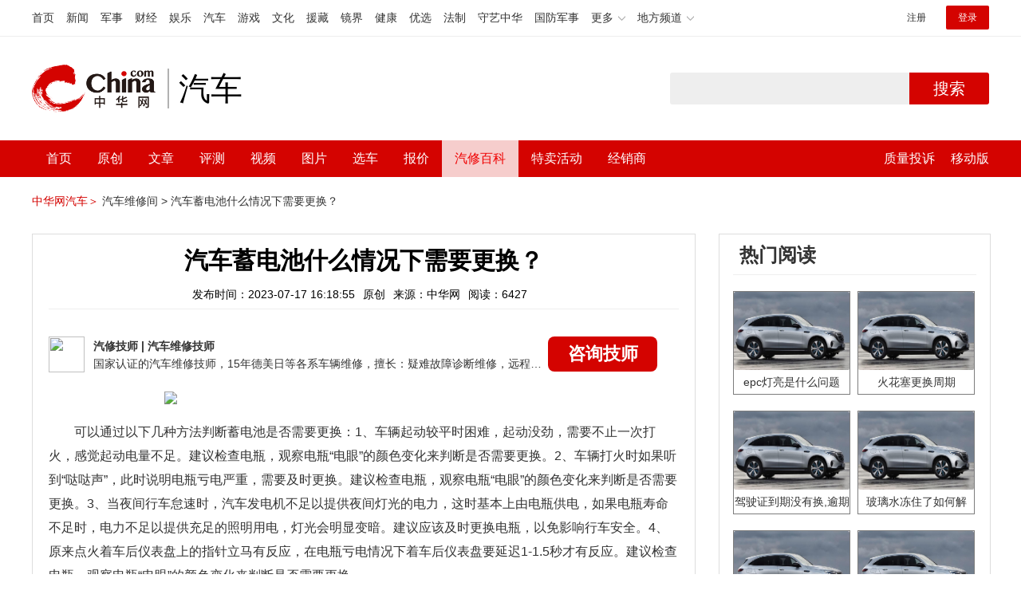

--- FILE ---
content_type: text/html; charset=UTF-8
request_url: https://auto.china.com/mip/642319.html
body_size: 17493
content:
<!DOCTYPE html>
<html>
<head>
<meta charset="utf-8">
<!--神马-->
<meta name="shenma-site-verification" content="4a1f818bb25776dc7714c5dea7de4970_1596534012">
<meta http-equiv="X-UA-Compatible" content="IE=edge,chrome=1">
<title>汽车蓄电池什么情况下需要更换？_中华网汽车</title>
<meta name="keywords" content="">
<meta name="description" content=" 可以通过以下几种方法判断蓄电池是否需要更换：1、车辆起动较平时困难，起动没劲，需要不止一次打火，感觉起动电量不足。建议检查电瓶，观察电瓶“电眼”的颜色变化来判断是否需要更换。2、车辆打火时如果听到“哒哒声”，此时说明电瓶亏电严重，需要及时更换。建议检查电瓶，观察电瓶“电眼”的颜色变化来判断是否需要更换。3、当夜间行车怠速时，汽车发电机不足以提供夜间灯光的电力，这时基本上由电瓶供电，如果电瓶寿命不">
<meta name="shenma-site-verification" content="edfe58a2296329502e37fad18ffecd0c_1552905331">
<meta name="360-site-verification" content="1136d42ff1861e4942955b81ecd5e7ab" />
<meta name="sogou_site_verification" content="DIZUs89J0u"/>
<!--<base href="https://auto.china.com/" />
<meta http-equiv="Content-Security-Policy" content="upgrade-insecure-requests" />-->
<meta name="applicable-device" content="pc">
<meta name="mobile-agent" content="format=html5;url=https://3g.china.com/auto/mip/642319.html">
<link rel="alternate" media="only screen and(max-width: 640px)"  href="https://3g.china.com/auto/mip/642319.html">
<link href="/Public/home/css/style.css?v=202640424" rel="stylesheet">
<script src="/Public/home/js/pc_redirect.js?v=1"></script><meta name="author" content="ck" />
    <style>
        .article_nav{top:38px}
        .auto-header_top .auto_search-btn{border-top-right-radius: 10px;border-bottom-right-radius: 10px;}
        .auto-header_top input{background-color: #fff;border: 1px solid #cccccc;border-top-left-radius: 10px;border-bottom-left-radius: 10px;}
        .auto-header_top .auto-top-search{margin-left: -224px;}
    </style>
</head>

<body>
<!-- 页头 -->
<link href="//www.china.com/zh_cn/plugin/all/topheader/top_header_style_2021.css" rel="stylesheet">
<div class="top_header_bg">
	<div class="top_header">
		<ul class="top_header_channel">
			<li><a href="//www.china.com/" target="_blank">首页</a></li>
			<li><a href="//news.china.com/" target="_blank">新闻</a></li>
			<li><a href="//military.china.com" target="_blank">军事</a></li>
			<li><a href="//finance.china.com/" target="_blank">财经</a></li>
			<li><a href="//ent.china.com/" target="_blank">娱乐</a></li>
			<li><a href="//auto.china.com/" target="_blank">汽车</a></li>
			<li><a href="//game.china.com/" target="_blank">游戏</a></li>
			<li><a href="//culture.china.com/" target="_blank">文化</a></li>
			<li><a href="//yuanzang.china.com" target="_blank">援藏</a></li>
			<li><a href="//jingjie.china.com/" target="_blank">镜界</a></li>
			<li><a href="//health.china.com/" target="_blank">健康</a></li>
			<li><a href="//youxuan.china.com/" target="_blank">优选</a></li>
			<li><a href="//law.china.com/" target="_blank">法制</a></li>
			<li><a href="//shouyi.china.com/" target="_blank">守艺中华</a></li>
			<li><a href="//guofang.china.com/" target="_blank">国防军事</a></li>
			<li class="top_header_sub">更多<div class="sub"><a href="//fo.china.com/" target="_blank">佛学</a><a href="//jiu.china.com/" target="_blank">酒业</a><a href="//history.china.com" target="_blank">文史</a><a href="//gushici.china.com/" target="_blank">古诗词</a><a href="//art.china.com/renwu/" target="_blank">人物</a><a href="//jiemeng.china.com/" target="_blank">解梦</a><a href="//life.china.com/" target="_blank">生活</a></div></li>
			<li class="top_header_sub">地方频道<div class="sub"><a href="//hubei.china.com/" target="_blank">湖北</a><a href="//sd.china.com/" target="_blank">山东</a><a href="//sx.china.com/" target="_blank">山西</a><a href="//shaanxi.china.com/" target="_blank">陕西</a><a href="//yunnan.china.com/" target="_blank">云南</a></div></li>
		</ul>
		<script>(function(){var hover=function(elem,overCallback,outCallback){var isHover=false;var preOvTime=new Date().getTime();function over(e){var curOvTime=new Date().getTime();isHover=true;if(curOvTime-preOvTime>10){overCallback(e,elem)}preOvTime=curOvTime};function out(e){var curOvTime=new Date().getTime();preOvTime=curOvTime;isHover=false;setTimeout(function(){if(!isHover){outCallback(e,elem)}},10)};elem.addEventListener('mouseover',over,false);elem.addEventListener('mouseout',out,false)};var _elem=document.querySelectorAll('.top_header_sub');for(var i=0,j=_elem.length;i<j;i++){hover(_elem[i],function(e,elem){elem.className='top_header_sub over'},function(e,elem){elem.className='top_header_sub'})}})();</script>
		<ul class="top_header_nav">
			<li><span id="headNavLogin" class="headNavLogin"><a id="headNav_reg" href="//passport.china.com/reg/mobile" target="_blank" class="reg">注册</a><a id="headNav_login" href="//passport.china.com/" target="_blank" class="login">登录</a></span></li>
		</ul>
		<script src="//dvsend.china.com/china_login/js/china_api_login.js"></script>
		<script>china_api_login({id:'headNavLogin',initHTML:'<a id="headNav_reg" href="//passport.china.com/reg/mobile" target="_blank" class="reg">注册</a><a id="headNav_login" href="//passport.china.com/" target="_blank" class="login">登录</a>',logonHTML:'<em class="headNavLogout"><span title="[F7:nickname /]"><a href="//passport.china.com/">[F7:nickname /]</a></span>[F7:out /]</em>'});</script>
	</div>
</div>
<!--<div class="auto-header_top">-->
	<!--<div class="auto-logo"><a href="/">汽车</a></div>-->
	<!--<div class="auto-top-search">-->
		<!--<form action="/search/index" method="get" id="sform" target="_blank" >-->
			<!--<input type="text" class="search-text" id="q" name="q" value="" autocomplete="off">-->
			<!--<a class="auto_search-btn" href="javascript:void(0);" onclick="document.getElementById('sform').submit();return false;">搜索</a>-->
		<!--</form>-->
	<!--</div>-->
	<!--&lt;!&ndash;<div class="auto_login">-->
    	<!--<iframe-->
    <!--width="300px;"-->
    <!--height="50px;"-->
    <!--src="/login_ifram.php?1752108738"></iframe>-->
    <!--</div>&ndash;&gt;-->

<!--</div>-->
<div class="top_header_info">
	<div class="top_header_logo"><a href="//www.china.com" target="_blank">中华网 china.com</a></div>
	<div class="top_header_logo_channel">汽车</div>
	<div class="top_header_right">
		<div class="auto-top-search">
			<form action="/search/index" method="get" id="sform" target="_blank" >
				<input type="text" class="search-text" id="q" name="q" value="" autocomplete="off">
				<a class="auto_search-btn" href="javascript:void(0);" onclick="document.getElementById('sform').submit();return false;">搜索</a>
			</form>
		</div>
	</div>
</div>
<div class="auto-header auto-header_new">
	<div class="container">
		<div class="auto-nav" style="width: 970px">
			<ul class="clearfix">
		    <li  style="padding-left: 18px;"><a href="/" target="_blank">首页</a></li>
            <li ><a href="/original"  target="_blank">原创</a></li>
                             <li class="article_navBox ">
               <a href="javascript:void(0)">文章</a><i class="iconfont at-arrowdown"></i>
		    	<div class="article_nav">
		    		<a href="/all">全部文章</a>
		    		<a href="/ev">新能源汽车</a>
		    		<a href="/new">新车资讯</a>
		    		<a href="/guide">新车导购</a>
		    		<a href="/trade">行业追踪</a>
		    		<a href="/tech">汽车科技</a>
		    		<a href="/sale">热门行情</a>
					<a href="/merchant">经销商文章</a>
		    	</div>
		    </li>
            <li><a href="/testing" target="_blank">评测</a></li>

		    <li class="article_navBox "><a href="javascript:void(0)">视频</a><i class="iconfont at-arrowdown"></i>
		    	<div class="article_nav">
                    <a href="/video">全部视频</a>
                    <a href="/live">中华网直播</a>
					<a href="/column-0-0-4-1.html">陈老师探4S店</a>
		    		<a href="/column-0-0-3-1.html">华语车谈录</a>
		    		<a href="/column-0-0-2-1.html">别闹测车呢</a>
		    		<a href="/column-0-0-1-1.html">中华网拜访</a>
                    <a href="/qx/">汽车维修间</a>
		    	</div>
		    </li>
		    <li ><a href="/pic" target="_blank">图片</a></li>
		    <li ><a href="/car" target="_blank">选车</a></li>
		    <!--<li ><a href="/contrast" target="_blank">车型对比</a></li>-->
		    <li ><a href="/prices" target="_blank">报价</a></li>

            <li class="article_navBox  active "><a href="javascript:void(0)">汽修百科</a><i class="iconfont at-arrowdown"></i>
		    	<div class="article_nav">

                                <a href="/qx/">汽修百科</a>
								<a href="/mip/">汽车维修间</a>
								<a href="/wb/">维保数据</a>
								<a href="/fault/">故障码解析</a>

		    	</div>
		    </li>

            <li><a href="https://4s.china.com/pc" target="_blank">特卖活动</a></li>
		    <li ><a href="/distributor" target="_blank">经销商</a></li>
		     <li class="auto_mBox article_navBox">
                 <div style="padding-right:20px;"><a href="/quality" target="_blank">质量投诉</a></div>
				 <div class="auto_m">
					 <a href="javascript:void(0)">移动版</a><i class="iconfont at-arrowdown"></i>
					 <div class="article_nav">
					    <a href="http://3g.china.com/auto">触屏版</a>
					    <a href="/mobile">中华网汽车APP</a>
					 </div>
				</div>
			</li>
			</ul>
		</div>
	</div>
</div>
 <script src="/Public/home/js/jquery-1.11.0.min.js"></script>
<script>

    $('.active').css('background-color','rgba(255,255,255,0.8)')
    $('.active').find('a').css('color','#ef0000')
    $('.article_nav').find('a').css('color','#666')
    $('.article_nav').find('a').mouseover(function(){
         $('.article_nav').find('a').css('color','#666');
         $('.article_nav').find('a').css('background','#fff')

    	$(this).css('color','#fff');
        $(this).css('background','#2E0909')

    })
</script>

<link rel="stylesheet" href="/Public/home/css/n_mip_style.css?202608207">
<style>
    .artcleCon img{width: 500px;}
.detail-not-img{position: relative;}
.detail-not-img-text{ position:absolute;left:32%; top:30%; width:260px;height: 100px;line-height: 80px;; overflow: hidden;word-break:break-all; text-align:center;padding: 0px!important; text-indent: 0em !important;}
.detail-not-img-text-line{line-height: 1.5;display: inline-block; vertical-align: middle;}
 .more-detail-not-img{position: relative;}
.more-detail-not-img-text{ position:absolute;left:21%; top:26%; width:100px;height: 40px;line-height: 50px;; overflow: hidden;word-break:break-all; text-align:center;}
.more-detail-not-img-text-line{line-height: 1.5;display: inline-block; vertical-align: middle;}
</style>
		<div class="container" style="padding:20px 0 30px;">
			<a href="/" style="color:#d40300;">中华网汽车＞</a>
			<a href="/mip">汽车维修间 ></a>
			<a href="">汽车蓄电池什么情况下需要更换？</a>
		</div>
		<div class="container">
			<div class="all-left">

				<div class="wenda-content-box">
					<div class="wenda-content-top">
						<h1 class="wenda-info-title">汽车蓄电池什么情况下需要更换？</h1>
						<div class="wenda-info-source">
							<span class="wenda-time">发布时间：2023-07-17 16:18:55</span>
							<span class="wenda-yuanchuang">原创</span>
							<span class="wenda-source">来源：中华网</span>
							<span class="wenda-read">阅读：6427</span>
						</div>
					</div>
					<div class="articleBox">
						<!--<div class="txt-title">
							<h4>问答简介</h4>
						</div>-->
						<div class="wenda-artisan clearfix">
							<div class="wenda-artisan-img"><img src="http://auto-pic.china.com/202102/25/60375c49856c9.jpg"></div>
							<div class="wenda-master-box">
								<div class="wenda-master"><span class="wenda-name"> 汽修技师</span> | <span class="wenda-skilltitle">汽车维修技师</span></div>
								<div class="wenda-master-address">国家认证的汽车维修技师，15年德美日等各系车辆维修，擅长：疑难故障诊断维修，远程维修技术指导</div>
							</div>
							<a class="zixun-btn" id="zixunBtn" rel="nofollow">咨询技师</a>
						</div>
						<div class="artcleCon">

                                                               <p><img src="http://auto-pic.china.com//mips/20230729/80707200.jpg"></p>
						   	 <p>可以通过以下几种方法判断蓄电池是否需要更换：1、车辆起动较平时困难，起动没劲，需要不止一次打火，感觉起动电量不足。建议检查电瓶，观察电瓶“电眼”的颜色变化来判断是否需要更换。2、车辆打火时如果听到“哒哒声”，此时说明电瓶亏电严重，需要及时更换。建议检查电瓶，观察电瓶“电眼”的颜色变化来判断是否需要更换。3、当夜间行车怠速时，汽车发电机不足以提供夜间灯光的电力，这时基本上由电瓶供电，如果电瓶寿命不足时，电力不足以提供充足的照明用电，灯光会明显变暗。建议应该及时更换电瓶，以免影响行车安全。4、原来点火着车后仪表盘上的指针立马有反应，在电瓶亏电情况下着车后仪表盘要延迟1-1.5秒才有反应。建议检查电瓶，观察电瓶“电眼”的颜色变化来判断是否需要更换。</p>						</div>
						<!--广告轮播-->
						<div class="auto-banner container" id="js-auto-banner">
							<div id="banner-slide" class="banner-slide">
								<div class="banner-slide_con">
									<ul>
										<li>
													<a href="/guide/29943.html" target="_blank"><img src="http://auto-pic.china.com/2023/03/30/642503accf9cb.jpg" style="width: 100%;"></a>
												</li><li>
													<a href="/guide/30351.html" target="_blank"><img src="http://auto-pic.china.com/2023/03/30/6425038851e0a.jpg" style="width: 100%;"></a>
												</li><li>
													<a href="/guide/31048.html" target="_blank"><img src="http://auto-pic.china.com/2023/06/05/647d94aebbe33.jpg" style="width: 100%;"></a>
												</li>									</ul>
								</div>
<!--								<a class="focus-slide_nav iconfont at-slideleft prev" href="javascript:void(0)"></a>-->
<!--        						<a class="focus-slide_nav iconfont at-slideright next" href="javascript:void(0)"></a>-->
<!--        						<div class="banner-slide_indicators">-->
<!--									<i></i>-->
<!--									<i></i>-->
<!--                            	</div>-->
							</div>
						</div>
						<div class="arti-detail-bottom">
							<div class="arti-tip">本文内容为中华网·汽车（ <a href="https://auto.china.com/">auto.china.com</a> ）编辑或翻译，转载请务必注明来源。</div>
							<div class="arti-btmshare">
								<div class="widget-share bdsharebuttonbox bdshare-button-style0-16" data-bd-bind="1594783737629">
									<strong>分享：</strong>
									<span class="shareWx"><a href="javascript:;" data-cmd="weixin"><i class="iconfont at-weixin"></i>微信</a></span>
									<span class="shareWb"><a href="javascript:;" data-cmd="tsina"><i class="iconfont at-weibo"></i>微博</a></span>
								</div>
							</div>
						</div>
					</div>
				</div>
				<div class="wenda-popupBox" id="wendaPopupBox">
					 <div class="test"></div>
					<div class="wenda-popupCon">
                        <img class="wenda-popupCon-top" src="/Public/home/img/popup1.png" />
                        <!--<div class="wenda-popupCon-code">
                            <div class="wenda-popupCon-code-wz">
                                <p>关注公众号</p>
                                <p>汽车知识早知道</p>
                            </div>
                            <img src="/Public/home/img/hwcl_footer.jpg" />
                        </div>-->
                        <div style="margin-bottom:50px"></div>
						<div class="autoBrand">
							<label>您的姓名</label>
							<input class="autoBrandVal" placeholder="如:张三" maxlength="10" value="" name="name" />
							<span>*</span>
						</div>
						<div class="contact">
							<label>联系方式</label>
							<input class="contactVal" placeholder="请输入您的联系方式" name="tel" value="" maxlength="11" onkeyup="this.value=this.value.replace(/\D/g,'')" />
							<span>*</span>
						</div>
                        <div class="contact-wt">
                            <div class="contact-wt-title"><label>问题描述</label></div>
                            <div class="contact-wt-content"><textarea name="content" id="content" maxlength="245"  placeholder="问题描述"></textarea></div>
						</div>
						<div class="popupBtn">
							<div class="popupSub wenda-btn" id="popupSub">确定</div>
							<div class="popupCancel wenda-btn" id="popupCancel">取消</div>
						</div>
					</div>

				</div>
				<div class="wenda-relatedList mt20">
					<div class="txt-title">
						<h4>相关阅读</h4>
					</div>

					<div class="mod-bd relatedList" id="more">
						<!--相关阅读内容-->
                         <div class="item">
                                        <div class="item-img">
                                            <a href="/mip/1082715.html" title="电瓶什么情况下需要更换" target="_blank">
                                                                                                                <img src="http://auto-pic.china.com//mips/20230729/62915100.jpg" alt="电瓶什么情况下需要更换">                                            </a>
                                        </div>
                                        <div class="item-con">
                                            <h3 class="item-tit"><a href="/mip/1082715.html" title="电瓶什么情况下需要更换" target="_blank">电瓶什么情况下需要更换</a></h3>
                                            <div class="item-des">电瓶在以下情况是需要更换的：1.车子比平时更难启动，在没有其他因素时，如果发现爱车启动困难了，可能就是电池即将报废的前兆。当然冬季还有一种情况，就是所谓的冬季冷启动困难。2.怠速时，大灯变暗，比如等红灯或者临时停车时，突然发现大灯突然变暗。这是因为怠速时，发动机的充电功率下降，如果此时蓄电池不给力，同时还要给车内用电设备供电的话，那么车外大灯的配给电量就会大幅下降。3.蓄电池故障警报灯亮了，故障灯直接就在提醒充电系统出了问题。4.启动时有异响，由于蓄电池放电能力变弱，启动机运转不良而发出异响，这种情况在低温下尤为明显，因为天气冷，蓄电池的活性也会降低，而天气转暖之后这样的情况会改善或是消失，所以很多车主不以为意。5.原来点火着车后仪表上的指针立马有反应，在电瓶亏电情况下着车后仪表盘要延迟1-1.5秒才有反应。建议检查电瓶，观察口变化，很多免维护蓄电池上都有一个观察口，有一个灯显示蓄电池工作是否良好，绿色则为良好，黑色则需要更换蓄电池，不过也有部分车主反映这个灯不靠谱。6.蓄电池出现鼓包，漏液，如果发生这样的情况就应及时更换，这样的情况带来的就不仅仅是蓄电池寿命的问题，甚至有一定的安全隐患。7.启动前后电压变化，蓄电池正常电压为12V左右，而启动后由于发电机充电，电压会提升至13-14V左右，很多车辆都带有电压检测的功能，关注启动前后电压也是判断蓄电池寿命的一个很好的手段，车辆未启动时低于12V或启动后低于13V就应考虑蓄电池是否有问题了。</div>
                                            <div class="item-foot">
                                                <span class="time">发布时间：2023-07-17 16:18:55</span>
                                                <span class="read">阅读：1095</span>
                                            </div>
                                        </div>
                                    </div><div class="item">
                                        <div class="item-img">
                                            <a href="/mip/1081473.html" title="节气门什么情况下需要更换" target="_blank">
                                                                                                                <img src="http://auto-pic.china.com//mips/20230729/22523300.jpg" alt="节气门什么情况下需要更换">                                            </a>
                                        </div>
                                        <div class="item-con">
                                            <h3 class="item-tit"><a href="/mip/1081473.html" title="节气门什么情况下需要更换" target="_blank">节气门什么情况下需要更换</a></h3>
                                            <div class="item-des">节气门需要更换的情况：1、发动机怠速不稳定，高怠速持续不降，发动机启动困难，尤其是冷启动困难；2、发动机怠速不稳定或者无怠速；3、发动机启动困难；4、发动机动力不足，加速性能差，运转不稳定；5、汽车排气管冒黑烟，油耗增大。节气门需不需要更换，最准确方法是用故障诊断仪来执行节气门检查，观察数据流，如果节气门开度较大时必须进行清洗，如果确定节气门故障是永久性的，那必须更换，节气门一般不可拆卸维修，只能更换总成。清洗节气门有两种方式，一种需要拆卸清洗，另一种不用拆，如果节气门不是很脏，可直接用清洗剂清洗，不必拆下来。如果比较脏，需要拆卸下来清洗。</div>
                                            <div class="item-foot">
                                                <span class="time">发布时间：2023-07-17 16:18:55</span>
                                                <span class="read">阅读：1086</span>
                                            </div>
                                        </div>
                                    </div><div class="item">
                                        <div class="item-img">
                                            <a href="/mip/1051183.html" title="汽车什么情况下需要更换火花塞" target="_blank">
                                                                                                                <img src="http://auto-pic.china.com//mips/20230729/62319000.jpg" alt="汽车什么情况下需要更换火花塞">                                            </a>
                                        </div>
                                        <div class="item-con">
                                            <h3 class="item-tit"><a href="/mip/1051183.html" title="汽车什么情况下需要更换火花塞" target="_blank">汽车什么情况下需要更换火花塞</a></h3>
                                            <div class="item-des">汽车在发动机出现冷、热机启动都较困难，着车后，怠速不稳、抖动、加速不良、动力不足，频繁出现怠速自行熄火现象，油、气消耗量增大等情况下，需要更换火花塞。更换火花塞方法：火花塞的地位非常重要，但拆卸起来可十分简单。只要将发动机的护板打开，再将与其连接的高压线拔出来后火花塞就暴露在您面前了。不过想自行拆卸火花塞还是需要一些常识的，首先是拆卸火花塞要用专业的六角套筒扳手，而且拆卸安装的全过程一定不能让外界的油污进到汽缸内，然后要遵守垂直拆装火花塞的原则将火花塞拧紧。火花塞是发动机在正常工作必不可少的部件，在混合气被吸入到汽缸里压缩后，必须要经过火花塞的点燃才能完成做功，所以在一定程度上火花塞的性能表现会直接影响混合气体的点燃爆发。不过在这个点燃过程中火花塞的电极也是会发生消耗的。根据电极材质的熔点、硬度等因素电极会逐渐消耗。</div>
                                            <div class="item-foot">
                                                <span class="time">发布时间：2023-07-17 16:18:55</span>
                                                <span class="read">阅读：1052</span>
                                            </div>
                                        </div>
                                    </div><div class="item">
                                        <div class="item-img">
                                            <a href="/mip/991785.html" title="什么情况下需要更换化油器？" target="_blank">
                                                                                                                <img src="http://auto-pic.china.com//mips/20230729/62401300.jpg" alt="什么情况下需要更换化油器？">                                            </a>
                                        </div>
                                        <div class="item-con">
                                            <h3 class="item-tit"><a href="/mip/991785.html" title="什么情况下需要更换化油器？" target="_blank">什么情况下需要更换化油器？</a></h3>
                                            <div class="item-des">当化油器出现损坏时需要更换化油器。化油器是汽车发动机在工作中，产生真空后，按照一定比例将汽油和空气混合在一起的机械装置。这个装置，是发动机众多零件中，最精密的一种配置。汽车化油器损坏的表现：会反映在车辆的油耗上，因为化油器的结构简单，所以出现损坏后汽油会大幅度地进入气缸燃烧，致使汽油燃烧不尽、油耗增加；会导致车辆行车无力，油门上油不稳定；严重时会导致车辆无法启动；由于无法过滤汽油中的杂质还会造成气门垫圈、火花塞严重积碳，导致车辆启动无力或怠速抖动。化油器漏油的原因：主油针被异物卡住导致油平面持续升高而漏油，需要分解化油器，清洗浮子室和主油针等。浮子被卡住无法关闭针阀导致漏油，需要更换针阀，同时用户应注意定期清理汽油滤清器和使用品质好的汽油，调整浮子浮筒两端处于同一水平面上。浮子破损或浸入汽油失去浮力导致漏油，此时需要更换浮子。</div>
                                            <div class="item-foot">
                                                <span class="time">发布时间：2023-07-17 16:18:55</span>
                                                <span class="read">阅读：9930</span>
                                            </div>
                                        </div>
                                    </div><div class="item">
                                        <div class="item-img">
                                            <a href="/mip/964766.html" title="汽车什么情况下需要更换火花塞？" target="_blank">
                                                                                                                <img src="http://auto-pic.china.com//mips/20230729/03493300.jpg" alt="汽车什么情况下需要更换火花塞？">                                            </a>
                                        </div>
                                        <div class="item-con">
                                            <h3 class="item-tit"><a href="/mip/964766.html" title="汽车什么情况下需要更换火花塞？" target="_blank">汽车什么情况下需要更换火花塞？</a></h3>
                                            <div class="item-des">汽车出现以下几种情况：启动困难、功率低、尾气超标、油耗增加时需要更换火花塞。正常保养条件下行驶40000～60000公里时更换，但由于品牌和发动机不同，会有所差异，建议按照使用手册进行。可参考以下标准进行保养更换：铂金火花塞在4万公里更换，普通的镍合金火花塞2万公里更换，铱金火花塞6-8万公里更换。火花塞的更换步骤：打开引擎盖，掀开发动机的塑料盖板，拆下高压分线，根据每个缸的位置做好记号，避免混乱。用火花塞套筒依次卸下火花塞，卸下的时候注意看一下外部有没有树叶、灰尘等，一定要清理干净。将新的火花塞放到火花塞孔，用手拧几圈以后再用套筒拧。按照点火顺序安装拆下的高压分线，扣上盖板即可。</div>
                                            <div class="item-foot">
                                                <span class="time">发布时间：2023-07-17 16:18:55</span>
                                                <span class="read">阅读：9649</span>
                                            </div>
                                        </div>
                                    </div><div class="item">
                                        <div class="item-img">
                                            <a href="/mip/954786.html" title="汽车电瓶什么情况下需要更换？" target="_blank">
                                                                                                                <img src="http://auto-pic.china.com//mips/20230729/32440000.jpg" alt="汽车电瓶什么情况下需要更换？">                                            </a>
                                        </div>
                                        <div class="item-con">
                                            <h3 class="item-tit"><a href="/mip/954786.html" title="汽车电瓶什么情况下需要更换？" target="_blank">汽车电瓶什么情况下需要更换？</a></h3>
                                            <div class="item-des">关于汽车电瓶需要更换的情况有怠速时大灯变暗、启动时有异响。以下是关于汽车电瓶需要更换的详细介绍：怠速时大灯变暗：这是因为怠速时发动机的充电功率下降，性能下降的蓄电池同时还要给车内用电设备供电，车外大灯的配给电量就会大幅下降。蓄电池故障警报灯亮，需要去4S或维修店检查更换。启动时有异响：由于蓄电池放电能力变弱，启动机运转不良而发出吱吱声。很多免维护蓄电池上都有一个观察口，有一个灯显示蓄电池工作是否良好，绿色则为良好，黑色则需要更换蓄电池。蓄电池出现鼓包、漏液，应及时更换。</div>
                                            <div class="item-foot">
                                                <span class="time">发布时间：2023-07-17 16:18:55</span>
                                                <span class="read">阅读：9553</span>
                                            </div>
                                        </div>
                                    </div><div class="item">
                                        <div class="item-img">
                                            <a href="/mip/874786.html" title="汽车轮胎什么情况下需要更换？" target="_blank">
                                                                                                                <img src="http://auto-pic.china.com//mips/20230729/72991000.jpg" alt="汽车轮胎什么情况下需要更换？">                                            </a>
                                        </div>
                                        <div class="item-con">
                                            <h3 class="item-tit"><a href="/mip/874786.html" title="汽车轮胎什么情况下需要更换？" target="_blank">汽车轮胎什么情况下需要更换？</a></h3>
                                            <div class="item-des">汽车轮胎在如下情况下需要更换：轮胎缺气碾压损害必须更换：有时候，轮胎损坏以后，进行了及时修补，但是，由于出现了缺气行驶的情况，轮胎的胎面或者胎侧可能被碾压而损害，这种情况，不要再补，以防危险。轮胎被化学物质侵蚀必须更换：如果车辆在行驶中不小心驶过洒有化学物质的公路上，这样，橡胶制成的轮胎非常容易被花絮物质所腐蚀，这种情况也不要修补，建议立即更换。</div>
                                            <div class="item-foot">
                                                <span class="time">发布时间：2023-07-17 16:18:55</span>
                                                <span class="read">阅读：8751</span>
                                            </div>
                                        </div>
                                    </div><div class="item">
                                        <div class="item-img">
                                            <a href="/mip/679120.html" title="汽车火花塞什么情况下需要更换？" target="_blank">
                                                                                                                <img src="http://auto-pic.china.com//mips/20230729/53137700.jpg" alt="汽车火花塞什么情况下需要更换？">                                            </a>
                                        </div>
                                        <div class="item-con">
                                            <h3 class="item-tit"><a href="/mip/679120.html" title="汽车火花塞什么情况下需要更换？" target="_blank">汽车火花塞什么情况下需要更换？</a></h3>
                                            <div class="item-des">火花塞需要更换的症状：汽车出现启动困难、功率低、尾气超标、油耗增加的症状；火花塞损坏严重，顶端出现起疤、黑色纹路、破裂、电极熔化等现象。判断火花塞是否损坏的方法：拆下火花塞观察，根据以下的外观颜色观察判断火花塞的使用状况。正常火花塞的绝缘体裙部及电极呈灰白色、灰黄色或浅棕色。工作正常的火花塞其绝缘体裙部为赤褐色，电极间隙在0.8-0.9mm之间，电极无烧损迹象。如果火花塞有油污或沉积物，火花塞本身并没有损坏，清除油污和沉积物后可以继续使用。如果火花塞损坏严重，顶端出现起疤、黑色纹路、破裂、电极熔化等现象，则应找出损坏的原因，排除故障后，更换新的火花塞，此外，如果火花塞呈现的是烟熏过的黑色，表明火花塞冷热型选错或混合气浓，机油上窜。</div>
                                            <div class="item-foot">
                                                <span class="time">发布时间：2023-07-17 16:18:55</span>
                                                <span class="read">阅读：6793</span>
                                            </div>
                                        </div>
                                    </div><div class="item">
                                        <div class="item-img">
                                            <a href="/mip/638302.html" title="电瓶什么情况下需要更换？" target="_blank">
                                                                                                                <img src="http://auto-pic.china.com//mips/20230729/88529500.jpg" alt="电瓶什么情况下需要更换？">                                            </a>
                                        </div>
                                        <div class="item-con">
                                            <h3 class="item-tit"><a href="/mip/638302.html" title="电瓶什么情况下需要更换？" target="_blank">电瓶什么情况下需要更换？</a></h3>
                                            <div class="item-des">判断电瓶是否需要更换，可以通过以下五种方法进行判断：1、如果电瓶状态指示灯亮起，亮此灯表示电瓶电量过低，请启动发动机或检查电瓶状况，此时车主可以自行观察电瓶的使用状况。2、车辆起动较平时困难，起动没劲，需要不止一次打火，感觉起动电量不足。建议检查电瓶，观察电瓶“电眼”的颜色变化来判断是否需要更换。3、车辆打火时如果听到“哒哒声”，此时说明电瓶亏电严重，需要及时更换。4、当夜间行车怠速时，汽车发电机不足以提供夜间灯光的电力，这时基本上由电瓶供电，如果电瓶寿命不足时，电力不足以提供充足的照明用电，灯光会明显变暗。建议应该及时更换电瓶，以免影响行车安全。5、原来点火着车后仪表盘上的指针立马有反应，在电瓶亏电情况下着车后仪表盘要延迟1-1.5秒才有反应。建议检查电瓶，观察电瓶“电眼”的颜色变化来判断是否需要更换。</div>
                                            <div class="item-foot">
                                                <span class="time">发布时间：2023-07-17 16:18:55</span>
                                                <span class="read">阅读：6387</span>
                                            </div>
                                        </div>
                                    </div><div class="item">
                                        <div class="item-img">
                                            <a href="/mip/583659.html" title="节气门什么情况下需要更换？
" target="_blank">
                                                                                                                <img src="http://auto-pic.china.com//mips/20230729/12755800.jpg" alt="节气门什么情况下需要更换？
">                                            </a>
                                        </div>
                                        <div class="item-con">
                                            <h3 class="item-tit"><a href="/mip/583659.html" title="节气门什么情况下需要更换？
" target="_blank">节气门什么情况下需要更换？
</a></h3>
                                            <div class="item-des">汽车运转不顺畅、经常卡滞，进而出现无法启动、怠速过高、加速不畅等情况下需要更换节气门。节气门是控制空气进入发动机的可控阀门，气体进入进气管后会和汽油混合变成可燃混合气，从而燃烧形成做功。清洗节气门有两种方式，一种需要拆卸清洗，另一种不用拆，如果节气门不是很脏，可直接用清洗剂清洗，不必拆下来；如果比较脏，需要拆卸下来清洗。节气门如果不定期清洗，脏了会使节气门工作不灵活，还会导致进入发动机的空气中夹杂很多杂质，自然会影响发动机正常工作，严重时会出现动力下降、油耗上升、怠速不稳等现象。</div>
                                            <div class="item-foot">
                                                <span class="time">发布时间：2023-07-17 16:18:55</span>
                                                <span class="read">阅读：5836</span>
                                            </div>
                                        </div>
                                    </div><div class="item">
                                        <div class="item-img">
                                            <a href="/mip/573814.html" title="汽车蓄电池什么情况下需要更换？
" target="_blank">
                                                                                                                <img src="http://auto-pic.china.com//mips/20230729/24403000.jpg" alt="汽车蓄电池什么情况下需要更换？
">                                            </a>
                                        </div>
                                        <div class="item-con">
                                            <h3 class="item-tit"><a href="/mip/573814.html" title="汽车蓄电池什么情况下需要更换？
" target="_blank">汽车蓄电池什么情况下需要更换？
</a></h3>
                                            <div class="item-des">汽车蓄电池在电压不足并且内阻较大的情况下需要更换，蓄电池是汽车上的一个易损耗部件，随着充放电次数增多，其使用寿命会下降。建议车主在维修保养汽车时，找专业技术人员用仪器测量一下电瓶的内阻和电压，如果数值达不到标准，就说明电瓶需要更换。汽车蓄电池的保养方法是：1、定期启动一次汽车，给蓄电池充电；2、在缺少电解液时应补充蒸馏水或专用补液；3、日常行车时应经常检查蓄电池盖上的小孔是否通气；4、检查蓄电池的正、负级有无被氧化的迹象；5、检查电路各部分有无老化或短路的地方；6、离开车时关闭用电设备。</div>
                                            <div class="item-foot">
                                                <span class="time">发布时间：2023-07-17 16:18:55</span>
                                                <span class="read">阅读：5738</span>
                                            </div>
                                        </div>
                                    </div><div class="item">
                                        <div class="item-img">
                                            <a href="/mip/559613.html" title="什么情况下需要更换火花塞？
" target="_blank">
                                                                                                                <img src="http://auto-pic.china.com//mips/20230729/97076700.jpg" alt="什么情况下需要更换火花塞？
">                                            </a>
                                        </div>
                                        <div class="item-con">
                                            <h3 class="item-tit"><a href="/mip/559613.html" title="什么情况下需要更换火花塞？
" target="_blank">什么情况下需要更换火花塞？
</a></h3>
                                            <div class="item-des">需要更换火花塞的情况：当发动机出现冷、热机启动都较困难，着车后怠速不稳、抖动、加速不良、动力不足，频繁出现怠速自行熄火现象，油、气消耗量增大等情况。火花塞俗称火嘴，其作用是把高压导线（火嘴线）送来的脉冲高压电放电，击穿火花塞两电极间空气，产生电火花以此引燃气缸内的混合气体。火花塞主要类型有：准型火花塞、缘体突出型火花塞、电极型火花塞、座型火花塞、极型火花塞、面跳火型火花塞等。火花塞与点火系统和供油系统配合使发动机做功，在很大程度上共同决定着发动机的性能。</div>
                                            <div class="item-foot">
                                                <span class="time">发布时间：2023-07-17 16:18:55</span>
                                                <span class="read">阅读：5596</span>
                                            </div>
                                        </div>
                                    </div><div class="item">
                                        <div class="item-img">
                                            <a href="/mip/538197.html" title="什么情况下需要更换汽车电瓶？
" target="_blank">
                                                                                                                <img src="http://auto-pic.china.com//mips/20230729/10794400.jpg" alt="什么情况下需要更换汽车电瓶？
">                                            </a>
                                        </div>
                                        <div class="item-con">
                                            <h3 class="item-tit"><a href="/mip/538197.html" title="什么情况下需要更换汽车电瓶？
" target="_blank">什么情况下需要更换汽车电瓶？
</a></h3>
                                            <div class="item-des">需要更换汽车电瓶的情况有：1、车子比平时更难启动，可能是电池即将报废的前兆；2、怠速时发动机的充电功率下降，如果此时蓄电池不给力，同时还要给车内用电设备供电，那车外大灯的配给电量就会大幅下降；3、蓄电池故障警报灯亮，在提醒车主充电系统出了问题；4、由于蓄电池放电能力变弱，启动机运转不良而发出吱吱声；5、观察口有一个灯显示蓄电池工作是否良好，绿色为良好，黑色需要更换蓄电池。</div>
                                            <div class="item-foot">
                                                <span class="time">发布时间：2023-07-17 16:18:55</span>
                                                <span class="read">阅读：5381</span>
                                            </div>
                                        </div>
                                    </div><div class="item">
                                        <div class="item-img">
                                            <a href="/mip/531740.html" title="汽车电瓶什么情况下需要更换？
" target="_blank">
                                                                                                                <img src="http://auto-pic.china.com//mips/20230729/08338400.jpg" alt="汽车电瓶什么情况下需要更换？
">                                            </a>
                                        </div>
                                        <div class="item-con">
                                            <h3 class="item-tit"><a href="/mip/531740.html" title="汽车电瓶什么情况下需要更换？
" target="_blank">汽车电瓶什么情况下需要更换？
</a></h3>
                                            <div class="item-des">汽车电瓶电压不足内阻较大时需要更换，其作用是：在启动发动机期间、为启动系统、点火系统、电子染油喷射系统和汽车的电器供电。汽车电瓶充电注意事项：1、电瓶电压较额定电压低于百分之十会导致电瓶亏电；2、避免充电时电瓶进水；3、应直接连接电瓶充电，避免拆下电瓶，否则会有数据丢失。电瓶的保养方法是：1、每隔一定时间就应启动一次汽车给电瓶充电；2、在亏电解液时应补充蒸馏水或专用补液；3、日常行车时应经常检查蓄电池盖上的小孔是否通气；4、检查电池的正、负级有无被氧化的迹象；5、检查电路各部分有无老化或短路的地方。</div>
                                            <div class="item-foot">
                                                <span class="time">发布时间：2023-07-17 16:18:55</span>
                                                <span class="read">阅读：5317</span>
                                            </div>
                                        </div>
                                    </div><div class="item">
                                        <div class="item-img">
                                            <a href="/mip/518157.html" title="什么情况下需要更换轮胎？
" target="_blank">
                                                                                                                <img src="http://auto-pic.china.com//mips/20230729/07806000.jpg" alt="什么情况下需要更换轮胎？
">                                            </a>
                                        </div>
                                        <div class="item-con">
                                            <h3 class="item-tit"><a href="/mip/518157.html" title="什么情况下需要更换轮胎？
" target="_blank">什么情况下需要更换轮胎？
</a></h3>
                                            <div class="item-des">需要更换轮胎的情况：轮胎变形、轮胎受损严重、胎面严重受损、胎侧出现鼓包、胎侧开裂严重、轮胎缺气碾压损害、轮胎被化学物质侵蚀等，还有轮胎被硬物割伤、轮胎受到严重挤压等，轮胎是行车安全的保证，所以如果轮胎受损严重，就必须更换轮胎。轮胎的使用和保养：检查轮胎的情况，是否会有杂物或异物夹杂在其中，要及时清理掉，不及时清理会在车子行驶中自动脱落外，有些会慢慢侵蚀轮胎，当到一定程度时就会刺破轮胎，导致轮胎破裂爆胎漏气，容易造成危险。</div>
                                            <div class="item-foot">
                                                <span class="time">发布时间：2023-07-17 16:18:55</span>
                                                <span class="read">阅读：5181</span>
                                            </div>
                                        </div>
                                    </div><div class="item">
                                        <div class="item-img">
                                            <a href="/mip/510153.html" title="汽车电池什么情况下需要更换？
" target="_blank">
                                                                                                                <img src="http://auto-pic.china.com//mips/20230729/22602000.jpg" alt="汽车电池什么情况下需要更换？
">                                            </a>
                                        </div>
                                        <div class="item-con">
                                            <h3 class="item-tit"><a href="/mip/510153.html" title="汽车电池什么情况下需要更换？
" target="_blank">汽车电池什么情况下需要更换？
</a></h3>
                                            <div class="item-des">汽车电池的电压不足并且内阻较大时需要更换，电池是汽车上一个易损耗部件，随着充放电次数增多，电池的使用寿命会下降。在维修保养时，找专业技术人员用仪器测量一下电池的内阻和电压，如果数值达不到标准，这就意味着电池需要更换。电池电压不足时，可能会导致汽车启动困难甚至无法启动。汽车启动需要火、汽油、空气，起动机带动发动机转动，火花塞正常点火，起动机正常工作，汽油泵正常工作都需要电池。</div>
                                            <div class="item-foot">
                                                <span class="time">发布时间：2023-07-17 16:18:55</span>
                                                <span class="read">阅读：5101</span>
                                            </div>
                                        </div>
                                    </div><div class="item">
                                        <div class="item-img">
                                            <a href="/mip/406576.html" title="汽车电瓶什么情况下需要更换" target="_blank">
                                                                                                                <img src="http://auto-pic.china.com//mips/20211251/16786100.jpg" alt="汽车电瓶什么情况下需要更换">                                            </a>
                                        </div>
                                        <div class="item-con">
                                            <h3 class="item-tit"><a href="/mip/406576.html" title="汽车电瓶什么情况下需要更换" target="_blank">汽车电瓶什么情况下需要更换</a></h3>
                                            <div class="item-des">如果电瓶的电压不足并且内阻较大时就需要更换了。电瓶是汽车上一个易损耗部件，随着充放电次数增多，电瓶的使用寿命会下降。建议各位车友在维修保养时，找专业技术人员用仪器测量一下电瓶的内阻和电压，如果数值达不到标准，这就意味着电瓶需要更换了。电瓶电压不足时，可能会导致汽车启动困难甚至无法启动。汽车启动需要火，汽油，空气，起动机带动发动机转动。那么火花塞正常点火，起动机正常工作，汽油泵正常工作都需要电瓶。在冬季时尽量不要把车停在外面一夜，如果有地下停车位或车库，那么还是把车停在地下停车场或车库内比较好。冬季车子在外面停一夜后，第二天早上可能会无法启动。在更换电瓶时可以更换agm电瓶，这种电瓶比传统的铅酸电瓶使用寿命更长，同时充放电性能也要比传统铅酸电瓶更好。如果长时间不开车，建议断开电瓶的负极，这样不会让电瓶长时间放电。如果长时间不用车，偶尔把车开出来转转对电瓶也有好处。如果电瓶长时间处于亏电状态，那么对电瓶的损伤还是很大的。</div>
                                            <div class="item-foot">
                                                <span class="time">发布时间：2021-11-10 16:43:05</span>
                                                <span class="read">阅读：4071</span>
                                            </div>
                                        </div>
                                    </div><div class="item">
                                        <div class="item-img">
                                            <a href="/mip/395368.html" title="什么情况下火花塞需要更换" target="_blank">
                                                                                                                <img src="http://auto-pic.china.com/mips/20211147/03838200.jpg" alt="什么情况下火花塞需要更换">                                            </a>
                                        </div>
                                        <div class="item-con">
                                            <h3 class="item-tit"><a href="/mip/395368.html" title="什么情况下火花塞需要更换" target="_blank">什么情况下火花塞需要更换</a></h3>
                                            <div class="item-des">一般行驶4到6万公里就需要更换火花塞了，如果车子出现了油耗升高或动力不足的现象，那可能就需要更换火花塞了。火花塞和点火线圈是发动机点火系统中重要的部件，火花塞是一个需要定期更换的易损件。如果火花塞长时间使用，那会导致电极间隙变大，这样会影响火花塞点火。如果火花塞长时间使用，那电极上也会出现积碳现象，这样也是会影响火花塞点火的。火花塞是与点火线圈连接的，点火线圈可以将12v电压转换成成千上万伏的电压，只有这样火花塞才有足够的点火能量。点火系统的正常工作对于发动机来说是非常重要的，如果点火系统无法正常工作，那发动机内的可燃混合气是无法充分燃烧的，这样就会导致发动机出现动力下降的情况。虽然点火线圈不是一个易损件，但是这个部件经常在高温环境下工作也是会损坏的。在更换火花塞时，拆下后要将安装火花塞的孔用贴纸贴上，这样可以防止异物掉入汽缸内。在安装火花塞时，应该使用专用扭力扳手将火花塞拧紧。如果拧的不紧，那可能会导致汽缸漏气。如果拧的太紧，那可能会导致火花塞断裂。</div>
                                            <div class="item-foot">
                                                <span class="time">发布时间：2021-11-10 16:42:47</span>
                                                <span class="read">阅读：3959</span>
                                            </div>
                                        </div>
                                    </div><div class="item">
                                        <div class="item-img">
                                            <a href="/mip/29004.html" title="火花塞什么情况下需要更换" target="_blank">
                                                                                                                <img src="http://auto-pic.china.com//uploads/allimg/201210/1146016247-0.jpg" alt="火花塞什么情况下需要更换">                                            </a>
                                        </div>
                                        <div class="item-con">
                                            <h3 class="item-tit"><a href="/mip/29004.html" title="火花塞什么情况下需要更换" target="_blank">火花塞什么情况下需要更换</a></h3>
                                            <div class="item-des">一般行驶4到6万公里就需要更换火花塞了，如果车子出现了油耗升高或动力不足的现象，那可能就需要更换火花塞了。火花塞和点火线圈是发动机点火系统中重要的部件，火花塞是一个需要定期更换的易损件。如果火花塞长时间使用，那会导致电极间隙变大，这样会影响火花塞点火。如果火花塞长时间使用，那电极上也会出现积碳现象，这样也是会影响火花塞点火的。火花塞是与点火线圈连接的，点火线圈可以将12v电压转换成成千上万伏的电压，只有这样火花塞才有足够的点火能量。点火系统的正常工作对于发动机来说是非常重要的，如果点火系统无法正常工作，那发动机内的可燃混合气是无法充分燃烧的，这样就会导致发动机出现动力下降的情况。虽然点火线圈不是一个易损件，但是这个部件经常在高温环境下工作也是会损坏的。在更换火花塞时，拆下后要将安装火花塞的孔用贴纸贴上，这样可以防止异物掉入汽缸内。在安装火花塞时，应该使用专用扭力扳手将火花塞拧紧。如果拧的不紧，那可能会导致汽缸漏气。如果拧的太紧，那可能会导致火花塞断裂。</div>
                                            <div class="item-foot">
                                                <span class="time">发布时间：2020-12-26 13:01:53</span>
                                                <span class="read">阅读：3186</span>
                                            </div>
                                        </div>
                                    </div><div class="item">
                                        <div class="item-img">
                                            <a href="/mip/17197.html" title="汽车电瓶什么情况下需要更换" target="_blank">
                                                                                                                <img src="http://auto-pic.china.com//uploads/allimg/201210/101133D34-0.jpg" alt="汽车电瓶什么情况下需要更换">                                            </a>
                                        </div>
                                        <div class="item-con">
                                            <h3 class="item-tit"><a href="/mip/17197.html" title="汽车电瓶什么情况下需要更换" target="_blank">汽车电瓶什么情况下需要更换</a></h3>
                                            <div class="item-des">如果电瓶的电压不足并且内阻较大时就需要更换了。电瓶是汽车上一个易损耗部件，随着充放电次数增多，电瓶的使用寿命会下降。建议各位车友在维修保养时，找专业技术人员用仪器测量一下电瓶的内阻和电压，如果数值达不到标准，这就意味着电瓶需要更换了。电瓶电压不足时，可能会导致汽车启动困难甚至无法启动。汽车启动需要火，汽油，空气，起动机带动发动机转动。那么火花塞正常点火，起动机正常工作，汽油泵正常工作都需要电瓶。在冬季时尽量不要把车停在外面一夜，如果有地下停车位或车库，那么还是把车停在地下停车场或车库内比较好。冬季车子在外面停一夜后，第二天早上可能会无法启动。在更换电瓶时可以更换agm电瓶，这种电瓶比传统的铅酸电瓶使用寿命更长，同时充放电性能也要比传统铅酸电瓶更好。如果长时间不开车，建议断开电瓶的负极，这样不会让电瓶长时间放电。如果长时间不用车，偶尔把车开出来转转对电瓶也有好处。如果电瓶长时间处于亏电状态，那么对电瓶的损伤还是很大的。</div>
                                            <div class="item-foot">
                                                <span class="time">发布时间：2020-12-26 05:09:40</span>
                                                <span class="read">阅读：2227</span>
                                            </div>
                                        </div>
                                    </div>					</div>
					<!--<div onclick="ajax_discovery_news();" class="loadmore video-loadmore" data_column_id="0" data_page="1">
								<a href="javascript:;"><strong>点击加载更多</strong><span>LOAD MORE</span></a>
					</div>-->
				</div>
			</div>
			<div class="all-right">
				<div class="recommendList">
                        <div class="right-txt-title">
                            <h4>热门阅读</h4>
                        </div>
                        <ul class="clearfix">
                            <li>
                                <a href="/qx/6077.html" target="_blank">
                                    <img src="http://auto-pic.china.com/202006/28/5ef83e9023d35.jpg"  onerror="this.src='/Public/home/img/not-pic.jpg'">
                                    <p>epc灯亮是什么问题</p>
                                </a>
                            </li><li>
                                <a href="/qx/939.html" target="_blank">
                                    <img src="http://auto-pic.china.com/202101/15/60015b073c68a.jpg"  onerror="this.src='/Public/home/img/not-pic.jpg'">
                                    <p>火花塞更换周期</p>
                                </a>
                            </li><li>
                                <a href="/qx/4511.html" target="_blank">
                                    <img src="http://auto-pic.china.com/202005/18/5ec2474e70e99.jpg"  onerror="this.src='/Public/home/img/not-pic.jpg'">
                                    <p>驾驶证到期没有换,逾期怎么办??</p>
                                </a>
                            </li><li>
                                <a href="/qx/190.html" target="_blank">
                                    <img src="http://auto-pic.china.com/202012/30/5febdbfc947e9.jpg"  onerror="this.src='/Public/home/img/not-pic.jpg'">
                                    <p>玻璃水冻住了如何解决？</p>
                                </a>
                            </li><li>
                                <a href="/qx/807.html" target="_blank">
                                    <img src="http://auto-pic.china.com/202008/14/5f3634ef46193.jpg"  onerror="this.src='/Public/home/img/not-pic.jpg'">
                                    <p>bba是什么车</p>
                                </a>
                            </li><li>
                                <a href="/qx/5222.html" target="_blank">
                                    <img src="http://auto-pic.china.com/202005/21/5ec611ff71e32.jpg"  onerror="this.src='/Public/home/img/not-pic.jpg'">
                                    <p>92号95号汽油区别</p>
                                </a>
                            </li>                        </ul>
                    </div>				<div class="hotReadList">
					<div class="right-txt-title">
						<h4>推荐阅读</h4>
					</div>
					<ul>
                         <li>
                                <h3><a  href="/mip/1147242.html"target="_blank">固特异轮胎什么档次</a></h3>
                                <div class="hotReadSum">
                                    <a href="/mip/1147242.html" target="_blank">
                                        <&list>固特异轮胎是高档品牌，是美国的汽车轮胎品牌。虽然是高档轮胎品牌，但是中高低端的轮胎都有生产，这也是为了更好的开拓市场。                                    </a>
                                </div>
                            </li><li>
                                <h3><a  href="/mip/1147240.html"target="_blank">国六排气管堵塞怎么清理</a></h3>
                                <div class="hotReadSum">
                                    <a href="/mip/1147240.html" target="_blank">
                                        <&list>1、当车主发现自己的国六车排气管出现堵塞的情况时，可以利用铁丝或者是细棍，直接将杂物给取出来，如果堵塞情况比较严重，也可以采取应急措施。
<&list>2、直接利用木棍将所有的杂物推到排气管里面的位置处，然后将三元催化器拆解开，就可以将堵塞的东西取出来。但如果是因为积碳过多引起的堵塞，就需要将三元催化器泡在草酸中进行清洗。
<&list>3、也可以利用清洗剂对堵塞的情况得到解决，将清洗剂放在燃油箱中，与燃油混合后，车辆启动时，就可以和汽油一起进入到燃烧室，最后形成废气排出，就可以让三元催化器得到清洗，排气管堵塞的情况就能够得到解决。                                    </a>
                                </div>
                            </li><li>
                                <h3><a  href="/mip/1147236.html"target="_blank">在家拿什么练方向盘</a></h3>
                                <div class="hotReadSum">
                                    <a href="/mip/1147236.html" target="_blank">
                                        <&list>1、找一只平底锅，把两耳看作3点和9点钟方向，同时在6点钟和12点钟方向做一个标记。
<&list>2、双手握住平底锅两耳，然后往左打半圈、一圈、一圈半的练习，往右同样也要打相同的圈数。
<&list>3、最后强调要反复练习，这样就可以形成肌肉记忆，在真实驾驶车辆时，不需要记忆也能打好方向。                                    </a>
                                </div>
                            </li><li>
                                <h3><a  href="/mip/1146197.html"target="_blank">大众1.8t发动机烧机油</a></h3>
                                <div class="hotReadSum">
                                    <a href="/mip/1146197.html" target="_blank">
                                        <&list>1、前后曲轴油封老化：前后曲轴油封与油大面积且持续接触，油的杂质和发动机内持续温度变化使其密封效果逐渐减弱，导致渗油或漏油。<&list>2、活塞间隙过大：积碳会使活塞环与缸体的间隙扩大，导致机油流入燃烧室中，造成烧机油。<&list>3、机油粘度。使用机油粘度过小的话，同样会有烧机油现象，机油粘度过小具有很好的流动性，容易窜入到气缸内，参与燃烧。<&list>4、机油量。机油量过多，机油压力过大，会将部分机油压入气缸内，也会出现烧机油。<&list>5、机油滤清器堵塞：会导致进气不畅，使进气压力下降，形成负压，使机油在负压的情况下吸入燃烧室引起烧机油。<&list>6、正时齿轮或链条磨损：正时齿轮或链条的磨损会引起气阀和曲轴的正时不同步。由于轮齿或链条磨损产生的过量侧隙，使得发动机的调节无法实现：前一圈的正时和下一圈可能就不一样。当气阀和活塞的运动不同步时，会造成过大的机油消耗。解决方法：更换正时齿轮或链条。<&list>7、内垫圈、进风口破裂：新的发动机设计中，经常采用各种由金属和其他材料构成的复合材料，由于不同材料热胀冷缩程度的差异，长时间运行后，填料和密封中会产生热应力疲劳或破裂，也导致油耗水平上升。<&list>8、机油品质不达标：机油品质不达标也是烧机油的原因之一，机油品质不达标，润滑效果就会减弱，再加上积碳的累积，会让机油失去润滑效果，就容易对缸壁造成磨损，磨损会让发动机的温度升高，很快就容易出现拉缸、报废的情况。<&list>9、主轴承磨损或故障：磨损或有故障的主轴承会甩起过量的机油，并被甩至缸壁。随着轴承磨损的增加，会甩起更多机油。                                    </a>
                                </div>
                            </li><li>
                                <h3><a  href="/mip/1146193.html"target="_blank">大众冬天过减速带咯吱咯吱响</a></h3>
                                <div class="hotReadSum">
                                    <a href="/mip/1146193.html" target="_blank">
                                        <&list>1.转向器拉杆头有较大间隙，判断间隙需要专用仪器和工具，车主本人无法制作，需要将车辆送到修理厂或4s店；<&list>2.车辆半轴套管防尘罩破裂，破裂后会出现漏油现象，使半轴磨损严重，磨损的半轴容易损坏，产生异响；<&list>3.稳定器的转向胶套和球头老化，一般是使用时间过长造成的。解决方法是更换新的质量好的转向橡胶套和球头。                                    </a>
                                </div>
                            </li><li>
                                <h3><a  href="/mip/1146180.html"target="_blank">大众干式双离合耐用吗</a></h3>
                                <div class="hotReadSum">
                                    <a href="/mip/1146180.html" target="_blank">
                                        <&list>总体而言不太耐用。<&list>1、干式离合器如果放在十几年前还比较耐用，但是由于现在的汽车发动机动力输出越来越高，使得干式离合器散热不足的缺陷也逐渐暴露出来。<&list>2、由于干式双离合的工作环境暴露在空气中，而离合器的散热也是通离合器罩上面的几个小孔来进行散热。但是在行驶过程中变速箱需要换挡，就不得不使得离合器频繁工作。<&list>3、长时间的低速行驶以及过于频繁的启停，导致离合器的温度不断升高，而低速行驶时空气流动效率不高，无法将离合器中的热量有效的带走，导致离合器内部的温度不断升高，加速离合器的磨损。                                    </a>
                                </div>
                            </li>

					</ul>
				</div>
			</div>

		</div>
         <div id="js-arti-detail" style="display:none"><img src="http://auto-pic.china.com//mips/20230729/80707200.jpg"></div>
         <input type="hidden" id="page" value="2">
         <input type="hidden" name="rq_id" id="rq_id" value="642319">
          <input type="hidden" name="author_id" id="author_id" value="17">
         <input type="hidden" name="province" id="province" value="">
         <input type="hidden" name="city" id="city" value="">

         <input type="hidden" name="type" id="type" value="mip">
		 <script src="/Public/home/js/jquery-1.11.0.min.js"></script>
         <script src="/Public/home/js/mip_main.js?123456"></script>

	</body>
<script>
// 分享
var shareTit = "汽车蓄电池什么情况下需要更换？";
    ac_id = 0,
    shareDes = `""`;

    $(function(){
		//$.get('/mip/click',{id:642319});
        $(".artcleCon p").each(function(){if($(this).find("img").length==0&&ac_id>0){$(this).prepend(shareTit+"？");return false;}});
         //根据ip定位所在城市
         $.ajax({
               url: 'https://api.map.baidu.com/location/ip?ak=jLLicNCQlPQlhsZfuW3uL6NfIkiETq2O&v='+Math.random()*1000000,
               type: 'POST',
               dataType: 'jsonp',
               success:function(data) {

                    province = data.content.address_detail.province.replace('市','').replace('省','')
                    city = data.content.address_detail.city.replace('市','')
                    $("#province").val(province);
                    $("#city").val(city);
                }
           });
    });



</script>


  <script src="/Public/home/js/jquery-1.11.0.min.js"></script>
  <script src="/Public/home/js/jquery.SuperSlide.2.1.1.js"></script>
  <script src="/Public/home/js/jquery.nav.js"></script>
  <script src="/Public/home/js/jquery.mCustomScrollbar.concat.min.js"></script>
  <script src="/Public/home/js/scrollfix.js"></script>
  <script src="/Public/home/js/main.js?v=20230707"></script>
  <script src="/Public/home/js/lazyload.min.js?v=20190514"></script>
<style>
    .copyright a{margin: 0 6px 0 0;}
</style>
  <div class="clearfix"></div>
<!-- 页脚 -->
    <div class="auto-footer">
        <div class="container">
          <div class="left">
              <img src="https://www.china.com/zh_cn/img1905/2023/logo.png" class="footer-logo" alt="中华网">
            <div class="copyright">
              <a target='_blank' href="//www.china.com/zh_cn/general/about.html">关于中华网</a> |
              <a target='_blank' href="//www.china.com/zh_cn/general/advert.html">广告服务</a> |
              <a target='_blank' href="//www.china.com/zh_cn/general/contact.html">联系我们</a> |
              <a target='_blank' href="//www.china.com/zh_cn/general/job.html">招聘信息</a> |
              <a target='_blank' href="//www.china.com/zh_cn/general/bqsm.html">版权声明</a> |
              <a target='_blank' href="//www.china.com/zh_cn/general/legal.html">豁免条款</a> |
              <a target='_blank' href="//www.china.com/zh_cn/general/links.html">友情链接</a> |
              <a target='_blank' href="//www.china.com/zh_cn/general/news.html">中华网动态</a><br />
                版权所有 中华网
            </div>
          </div>
          <div class="left" style="float: left;margin-left: 80px;">
              <div style="float:left;">
                  <img style="height:120px;width:auto;" src="/Public/home/img/toutiao_qr.png">
                  <p style="font-size:14px;text-align: center;">中华网汽车头条号</p>
              </div>
               <div style="float:left;margin-left:10px">
                  <img style="height:120px;width:auto;" src="/Public/home/img/hwcl_footer.jpg">
                  <p style="font-size:14px;text-align: center;">中华网汽车公众号</p>
              </div>
          </div>
          <div class="right" style="margin-left: 12px;">
            <ul class="contact clearfix">
              <li><strong>内容合作</strong><br>
                  <em>负责人：邱秀丽</em><br>
                  <em>电话：13691390008</em> <br>
                  <a href="mailto:qiuxiuli@chelian.china.com">邮箱：qiuxiuli@chelian.china.com</a>
              </li>

            </ul>

          </div>
        </div>
    </div>
<script>
var _hmt = _hmt || [];
(function() {
  var hm = document.createElement("script");
  hm.src = "https://hm.baidu.com/hm.js?cdace6df8a324b1ebe360ae9a1fc9c4d";
  var s = document.getElementsByTagName("script")[0];
  s.parentNode.insertBefore(hm, s);
})();
</script>
<script>
(function(){
    var bp = document.createElement('script');
    var curProtocol = window.location.protocol.split(':')[0];
    if (curProtocol === 'https') {
        bp.src = 'https://zz.bdstatic.com/linksubmit/push.js';
    }
    else {
        bp.src = 'http://push.zhanzhang.baidu.com/push.js';
    }
    var s = document.getElementsByTagName("script")[0];
    s.parentNode.insertBefore(bp, s);
})();
</script>
<script>
(function(){
var src = (document.location.protocol == "http:") ? "http://js.passport.qihucdn.com/11.0.1.js?785d3fa0f4d1488af841b296182b9661":"https://jspassport.ssl.qhimg.com/11.0.1.js?785d3fa0f4d1488af841b296182b9661";
document.write('<script src="' + src + '" id="sozz"><\/script>');
})();
</script>
</body>
</html>